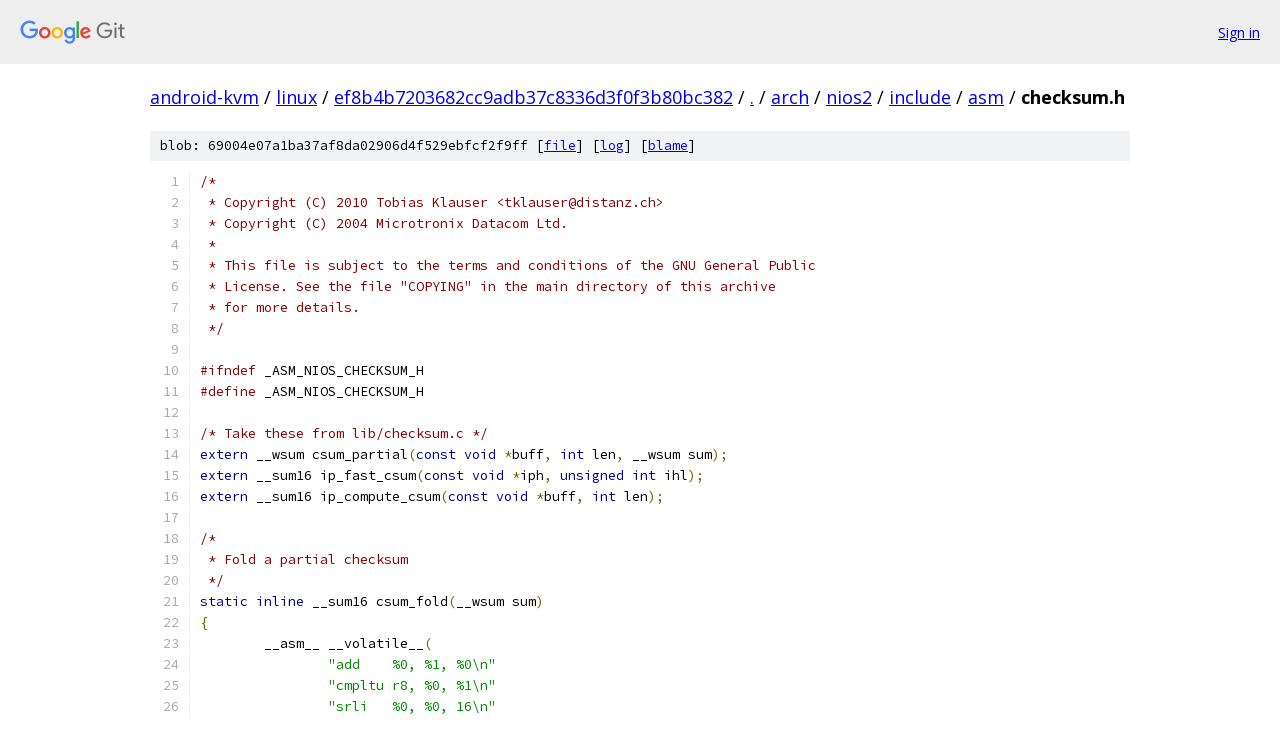

--- FILE ---
content_type: text/html; charset=utf-8
request_url: https://android-kvm.googlesource.com/linux/+/ef8b4b7203682cc9adb37c8336d3f0f3b80bc382/arch/nios2/include/asm/checksum.h
body_size: 2443
content:
<!DOCTYPE html><html lang="en"><head><meta charset="utf-8"><meta name="viewport" content="width=device-width, initial-scale=1"><title>arch/nios2/include/asm/checksum.h - linux - Git at Google</title><link rel="stylesheet" type="text/css" href="/+static/base.css"><link rel="stylesheet" type="text/css" href="/+static/prettify/prettify.css"><!-- default customHeadTagPart --></head><body class="Site"><header class="Site-header"><div class="Header"><a class="Header-image" href="/"><img src="//www.gstatic.com/images/branding/lockups/2x/lockup_git_color_108x24dp.png" width="108" height="24" alt="Google Git"></a><div class="Header-menu"> <a class="Header-menuItem" href="https://accounts.google.com/AccountChooser?faa=1&amp;continue=https://android-kvm.googlesource.com/login/linux/%2B/ef8b4b7203682cc9adb37c8336d3f0f3b80bc382/arch/nios2/include/asm/checksum.h">Sign in</a> </div></div></header><div class="Site-content"><div class="Container "><div class="Breadcrumbs"><a class="Breadcrumbs-crumb" href="/?format=HTML">android-kvm</a> / <a class="Breadcrumbs-crumb" href="/linux/">linux</a> / <a class="Breadcrumbs-crumb" href="/linux/+/ef8b4b7203682cc9adb37c8336d3f0f3b80bc382">ef8b4b7203682cc9adb37c8336d3f0f3b80bc382</a> / <a class="Breadcrumbs-crumb" href="/linux/+/ef8b4b7203682cc9adb37c8336d3f0f3b80bc382/">.</a> / <a class="Breadcrumbs-crumb" href="/linux/+/ef8b4b7203682cc9adb37c8336d3f0f3b80bc382/arch">arch</a> / <a class="Breadcrumbs-crumb" href="/linux/+/ef8b4b7203682cc9adb37c8336d3f0f3b80bc382/arch/nios2">nios2</a> / <a class="Breadcrumbs-crumb" href="/linux/+/ef8b4b7203682cc9adb37c8336d3f0f3b80bc382/arch/nios2/include">include</a> / <a class="Breadcrumbs-crumb" href="/linux/+/ef8b4b7203682cc9adb37c8336d3f0f3b80bc382/arch/nios2/include/asm">asm</a> / <span class="Breadcrumbs-crumb">checksum.h</span></div><div class="u-sha1 u-monospace BlobSha1">blob: 69004e07a1ba37af8da02906d4f529ebfcf2f9ff [<a href="/linux/+/ef8b4b7203682cc9adb37c8336d3f0f3b80bc382/arch/nios2/include/asm/checksum.h">file</a>] [<a href="/linux/+log/ef8b4b7203682cc9adb37c8336d3f0f3b80bc382/arch/nios2/include/asm/checksum.h">log</a>] [<a href="/linux/+blame/ef8b4b7203682cc9adb37c8336d3f0f3b80bc382/arch/nios2/include/asm/checksum.h">blame</a>]</div><table class="FileContents"><tr class="u-pre u-monospace FileContents-line"><td class="u-lineNum u-noSelect FileContents-lineNum" data-line-number="1"></td><td class="FileContents-lineContents" id="1"><span class="com">/*</span></td></tr><tr class="u-pre u-monospace FileContents-line"><td class="u-lineNum u-noSelect FileContents-lineNum" data-line-number="2"></td><td class="FileContents-lineContents" id="2"><span class="com"> * Copyright (C) 2010 Tobias Klauser &lt;tklauser@distanz.ch&gt;</span></td></tr><tr class="u-pre u-monospace FileContents-line"><td class="u-lineNum u-noSelect FileContents-lineNum" data-line-number="3"></td><td class="FileContents-lineContents" id="3"><span class="com"> * Copyright (C) 2004 Microtronix Datacom Ltd.</span></td></tr><tr class="u-pre u-monospace FileContents-line"><td class="u-lineNum u-noSelect FileContents-lineNum" data-line-number="4"></td><td class="FileContents-lineContents" id="4"><span class="com"> *</span></td></tr><tr class="u-pre u-monospace FileContents-line"><td class="u-lineNum u-noSelect FileContents-lineNum" data-line-number="5"></td><td class="FileContents-lineContents" id="5"><span class="com"> * This file is subject to the terms and conditions of the GNU General Public</span></td></tr><tr class="u-pre u-monospace FileContents-line"><td class="u-lineNum u-noSelect FileContents-lineNum" data-line-number="6"></td><td class="FileContents-lineContents" id="6"><span class="com"> * License. See the file &quot;COPYING&quot; in the main directory of this archive</span></td></tr><tr class="u-pre u-monospace FileContents-line"><td class="u-lineNum u-noSelect FileContents-lineNum" data-line-number="7"></td><td class="FileContents-lineContents" id="7"><span class="com"> * for more details.</span></td></tr><tr class="u-pre u-monospace FileContents-line"><td class="u-lineNum u-noSelect FileContents-lineNum" data-line-number="8"></td><td class="FileContents-lineContents" id="8"><span class="com"> */</span></td></tr><tr class="u-pre u-monospace FileContents-line"><td class="u-lineNum u-noSelect FileContents-lineNum" data-line-number="9"></td><td class="FileContents-lineContents" id="9"></td></tr><tr class="u-pre u-monospace FileContents-line"><td class="u-lineNum u-noSelect FileContents-lineNum" data-line-number="10"></td><td class="FileContents-lineContents" id="10"><span class="com">#ifndef</span><span class="pln"> _ASM_NIOS_CHECKSUM_H</span></td></tr><tr class="u-pre u-monospace FileContents-line"><td class="u-lineNum u-noSelect FileContents-lineNum" data-line-number="11"></td><td class="FileContents-lineContents" id="11"><span class="com">#define</span><span class="pln"> _ASM_NIOS_CHECKSUM_H</span></td></tr><tr class="u-pre u-monospace FileContents-line"><td class="u-lineNum u-noSelect FileContents-lineNum" data-line-number="12"></td><td class="FileContents-lineContents" id="12"></td></tr><tr class="u-pre u-monospace FileContents-line"><td class="u-lineNum u-noSelect FileContents-lineNum" data-line-number="13"></td><td class="FileContents-lineContents" id="13"><span class="com">/* Take these from lib/checksum.c */</span></td></tr><tr class="u-pre u-monospace FileContents-line"><td class="u-lineNum u-noSelect FileContents-lineNum" data-line-number="14"></td><td class="FileContents-lineContents" id="14"><span class="kwd">extern</span><span class="pln"> __wsum csum_partial</span><span class="pun">(</span><span class="kwd">const</span><span class="pln"> </span><span class="kwd">void</span><span class="pln"> </span><span class="pun">*</span><span class="pln">buff</span><span class="pun">,</span><span class="pln"> </span><span class="kwd">int</span><span class="pln"> len</span><span class="pun">,</span><span class="pln"> __wsum sum</span><span class="pun">);</span></td></tr><tr class="u-pre u-monospace FileContents-line"><td class="u-lineNum u-noSelect FileContents-lineNum" data-line-number="15"></td><td class="FileContents-lineContents" id="15"><span class="kwd">extern</span><span class="pln"> __sum16 ip_fast_csum</span><span class="pun">(</span><span class="kwd">const</span><span class="pln"> </span><span class="kwd">void</span><span class="pln"> </span><span class="pun">*</span><span class="pln">iph</span><span class="pun">,</span><span class="pln"> </span><span class="kwd">unsigned</span><span class="pln"> </span><span class="kwd">int</span><span class="pln"> ihl</span><span class="pun">);</span></td></tr><tr class="u-pre u-monospace FileContents-line"><td class="u-lineNum u-noSelect FileContents-lineNum" data-line-number="16"></td><td class="FileContents-lineContents" id="16"><span class="kwd">extern</span><span class="pln"> __sum16 ip_compute_csum</span><span class="pun">(</span><span class="kwd">const</span><span class="pln"> </span><span class="kwd">void</span><span class="pln"> </span><span class="pun">*</span><span class="pln">buff</span><span class="pun">,</span><span class="pln"> </span><span class="kwd">int</span><span class="pln"> len</span><span class="pun">);</span></td></tr><tr class="u-pre u-monospace FileContents-line"><td class="u-lineNum u-noSelect FileContents-lineNum" data-line-number="17"></td><td class="FileContents-lineContents" id="17"></td></tr><tr class="u-pre u-monospace FileContents-line"><td class="u-lineNum u-noSelect FileContents-lineNum" data-line-number="18"></td><td class="FileContents-lineContents" id="18"><span class="com">/*</span></td></tr><tr class="u-pre u-monospace FileContents-line"><td class="u-lineNum u-noSelect FileContents-lineNum" data-line-number="19"></td><td class="FileContents-lineContents" id="19"><span class="com"> * Fold a partial checksum</span></td></tr><tr class="u-pre u-monospace FileContents-line"><td class="u-lineNum u-noSelect FileContents-lineNum" data-line-number="20"></td><td class="FileContents-lineContents" id="20"><span class="com"> */</span></td></tr><tr class="u-pre u-monospace FileContents-line"><td class="u-lineNum u-noSelect FileContents-lineNum" data-line-number="21"></td><td class="FileContents-lineContents" id="21"><span class="kwd">static</span><span class="pln"> </span><span class="kwd">inline</span><span class="pln"> __sum16 csum_fold</span><span class="pun">(</span><span class="pln">__wsum sum</span><span class="pun">)</span></td></tr><tr class="u-pre u-monospace FileContents-line"><td class="u-lineNum u-noSelect FileContents-lineNum" data-line-number="22"></td><td class="FileContents-lineContents" id="22"><span class="pun">{</span></td></tr><tr class="u-pre u-monospace FileContents-line"><td class="u-lineNum u-noSelect FileContents-lineNum" data-line-number="23"></td><td class="FileContents-lineContents" id="23"><span class="pln">	__asm__ __volatile__</span><span class="pun">(</span></td></tr><tr class="u-pre u-monospace FileContents-line"><td class="u-lineNum u-noSelect FileContents-lineNum" data-line-number="24"></td><td class="FileContents-lineContents" id="24"><span class="pln">		</span><span class="str">&quot;add	%0, %1, %0\n&quot;</span></td></tr><tr class="u-pre u-monospace FileContents-line"><td class="u-lineNum u-noSelect FileContents-lineNum" data-line-number="25"></td><td class="FileContents-lineContents" id="25"><span class="pln">		</span><span class="str">&quot;cmpltu	r8, %0, %1\n&quot;</span></td></tr><tr class="u-pre u-monospace FileContents-line"><td class="u-lineNum u-noSelect FileContents-lineNum" data-line-number="26"></td><td class="FileContents-lineContents" id="26"><span class="pln">		</span><span class="str">&quot;srli	%0, %0, 16\n&quot;</span></td></tr><tr class="u-pre u-monospace FileContents-line"><td class="u-lineNum u-noSelect FileContents-lineNum" data-line-number="27"></td><td class="FileContents-lineContents" id="27"><span class="pln">		</span><span class="str">&quot;add	%0, %0, r8\n&quot;</span></td></tr><tr class="u-pre u-monospace FileContents-line"><td class="u-lineNum u-noSelect FileContents-lineNum" data-line-number="28"></td><td class="FileContents-lineContents" id="28"><span class="pln">		</span><span class="str">&quot;nor	%0, %0, %0\n&quot;</span></td></tr><tr class="u-pre u-monospace FileContents-line"><td class="u-lineNum u-noSelect FileContents-lineNum" data-line-number="29"></td><td class="FileContents-lineContents" id="29"><span class="pln">		</span><span class="pun">:</span><span class="pln"> </span><span class="str">&quot;=r&quot;</span><span class="pln"> </span><span class="pun">(</span><span class="pln">sum</span><span class="pun">)</span></td></tr><tr class="u-pre u-monospace FileContents-line"><td class="u-lineNum u-noSelect FileContents-lineNum" data-line-number="30"></td><td class="FileContents-lineContents" id="30"><span class="pln">		</span><span class="pun">:</span><span class="pln"> </span><span class="str">&quot;r&quot;</span><span class="pln"> </span><span class="pun">(</span><span class="pln">sum </span><span class="pun">&lt;&lt;</span><span class="pln"> </span><span class="lit">16</span><span class="pun">),</span><span class="pln"> </span><span class="str">&quot;0&quot;</span><span class="pln"> </span><span class="pun">(</span><span class="pln">sum</span><span class="pun">)</span></td></tr><tr class="u-pre u-monospace FileContents-line"><td class="u-lineNum u-noSelect FileContents-lineNum" data-line-number="31"></td><td class="FileContents-lineContents" id="31"><span class="pln">		</span><span class="pun">:</span><span class="pln"> </span><span class="str">&quot;r8&quot;</span><span class="pun">);</span></td></tr><tr class="u-pre u-monospace FileContents-line"><td class="u-lineNum u-noSelect FileContents-lineNum" data-line-number="32"></td><td class="FileContents-lineContents" id="32"><span class="pln">	</span><span class="kwd">return</span><span class="pln"> </span><span class="pun">(</span><span class="pln">__force __sum16</span><span class="pun">)</span><span class="pln"> sum</span><span class="pun">;</span></td></tr><tr class="u-pre u-monospace FileContents-line"><td class="u-lineNum u-noSelect FileContents-lineNum" data-line-number="33"></td><td class="FileContents-lineContents" id="33"><span class="pun">}</span></td></tr><tr class="u-pre u-monospace FileContents-line"><td class="u-lineNum u-noSelect FileContents-lineNum" data-line-number="34"></td><td class="FileContents-lineContents" id="34"></td></tr><tr class="u-pre u-monospace FileContents-line"><td class="u-lineNum u-noSelect FileContents-lineNum" data-line-number="35"></td><td class="FileContents-lineContents" id="35"><span class="com">/*</span></td></tr><tr class="u-pre u-monospace FileContents-line"><td class="u-lineNum u-noSelect FileContents-lineNum" data-line-number="36"></td><td class="FileContents-lineContents" id="36"><span class="com"> * computes the checksum of the TCP/UDP pseudo-header</span></td></tr><tr class="u-pre u-monospace FileContents-line"><td class="u-lineNum u-noSelect FileContents-lineNum" data-line-number="37"></td><td class="FileContents-lineContents" id="37"><span class="com"> * returns a 16-bit checksum, already complemented</span></td></tr><tr class="u-pre u-monospace FileContents-line"><td class="u-lineNum u-noSelect FileContents-lineNum" data-line-number="38"></td><td class="FileContents-lineContents" id="38"><span class="com"> */</span></td></tr><tr class="u-pre u-monospace FileContents-line"><td class="u-lineNum u-noSelect FileContents-lineNum" data-line-number="39"></td><td class="FileContents-lineContents" id="39"><span class="com">#define</span><span class="pln"> csum_tcpudp_nofold csum_tcpudp_nofold</span></td></tr><tr class="u-pre u-monospace FileContents-line"><td class="u-lineNum u-noSelect FileContents-lineNum" data-line-number="40"></td><td class="FileContents-lineContents" id="40"><span class="kwd">static</span><span class="pln"> </span><span class="kwd">inline</span><span class="pln"> __wsum csum_tcpudp_nofold</span><span class="pun">(</span><span class="pln">__be32 saddr</span><span class="pun">,</span><span class="pln"> __be32 daddr</span><span class="pun">,</span></td></tr><tr class="u-pre u-monospace FileContents-line"><td class="u-lineNum u-noSelect FileContents-lineNum" data-line-number="41"></td><td class="FileContents-lineContents" id="41"><span class="pln">					__u32 len</span><span class="pun">,</span><span class="pln"> __u8 proto</span><span class="pun">,</span></td></tr><tr class="u-pre u-monospace FileContents-line"><td class="u-lineNum u-noSelect FileContents-lineNum" data-line-number="42"></td><td class="FileContents-lineContents" id="42"><span class="pln">					__wsum sum</span><span class="pun">)</span></td></tr><tr class="u-pre u-monospace FileContents-line"><td class="u-lineNum u-noSelect FileContents-lineNum" data-line-number="43"></td><td class="FileContents-lineContents" id="43"><span class="pun">{</span></td></tr><tr class="u-pre u-monospace FileContents-line"><td class="u-lineNum u-noSelect FileContents-lineNum" data-line-number="44"></td><td class="FileContents-lineContents" id="44"><span class="pln">	__asm__ __volatile__</span><span class="pun">(</span></td></tr><tr class="u-pre u-monospace FileContents-line"><td class="u-lineNum u-noSelect FileContents-lineNum" data-line-number="45"></td><td class="FileContents-lineContents" id="45"><span class="pln">		</span><span class="str">&quot;add	%0, %1, %0\n&quot;</span></td></tr><tr class="u-pre u-monospace FileContents-line"><td class="u-lineNum u-noSelect FileContents-lineNum" data-line-number="46"></td><td class="FileContents-lineContents" id="46"><span class="pln">		</span><span class="str">&quot;cmpltu	r8, %0, %1\n&quot;</span></td></tr><tr class="u-pre u-monospace FileContents-line"><td class="u-lineNum u-noSelect FileContents-lineNum" data-line-number="47"></td><td class="FileContents-lineContents" id="47"><span class="pln">		</span><span class="str">&quot;add	%0, %0, r8\n&quot;</span><span class="pln">	</span><span class="com">/* add carry */</span></td></tr><tr class="u-pre u-monospace FileContents-line"><td class="u-lineNum u-noSelect FileContents-lineNum" data-line-number="48"></td><td class="FileContents-lineContents" id="48"><span class="pln">		</span><span class="str">&quot;add	%0, %2, %0\n&quot;</span></td></tr><tr class="u-pre u-monospace FileContents-line"><td class="u-lineNum u-noSelect FileContents-lineNum" data-line-number="49"></td><td class="FileContents-lineContents" id="49"><span class="pln">		</span><span class="str">&quot;cmpltu	r8, %0, %2\n&quot;</span></td></tr><tr class="u-pre u-monospace FileContents-line"><td class="u-lineNum u-noSelect FileContents-lineNum" data-line-number="50"></td><td class="FileContents-lineContents" id="50"><span class="pln">		</span><span class="str">&quot;add	%0, %0, r8\n&quot;</span><span class="pln">	</span><span class="com">/* add carry */</span></td></tr><tr class="u-pre u-monospace FileContents-line"><td class="u-lineNum u-noSelect FileContents-lineNum" data-line-number="51"></td><td class="FileContents-lineContents" id="51"><span class="pln">		</span><span class="str">&quot;add	%0, %3, %0\n&quot;</span></td></tr><tr class="u-pre u-monospace FileContents-line"><td class="u-lineNum u-noSelect FileContents-lineNum" data-line-number="52"></td><td class="FileContents-lineContents" id="52"><span class="pln">		</span><span class="str">&quot;cmpltu	r8, %0, %3\n&quot;</span></td></tr><tr class="u-pre u-monospace FileContents-line"><td class="u-lineNum u-noSelect FileContents-lineNum" data-line-number="53"></td><td class="FileContents-lineContents" id="53"><span class="pln">		</span><span class="str">&quot;add	%0, %0, r8\n&quot;</span><span class="pln">	</span><span class="com">/* add carry */</span></td></tr><tr class="u-pre u-monospace FileContents-line"><td class="u-lineNum u-noSelect FileContents-lineNum" data-line-number="54"></td><td class="FileContents-lineContents" id="54"><span class="pln">		</span><span class="pun">:</span><span class="pln"> </span><span class="str">&quot;=r&quot;</span><span class="pln"> </span><span class="pun">(</span><span class="pln">sum</span><span class="pun">),</span><span class="pln"> </span><span class="str">&quot;=r&quot;</span><span class="pln"> </span><span class="pun">(</span><span class="pln">saddr</span><span class="pun">)</span></td></tr><tr class="u-pre u-monospace FileContents-line"><td class="u-lineNum u-noSelect FileContents-lineNum" data-line-number="55"></td><td class="FileContents-lineContents" id="55"><span class="pln">		</span><span class="pun">:</span><span class="pln"> </span><span class="str">&quot;r&quot;</span><span class="pln"> </span><span class="pun">(</span><span class="pln">daddr</span><span class="pun">),</span><span class="pln"> </span><span class="str">&quot;r&quot;</span><span class="pln"> </span><span class="pun">((</span><span class="pln">len </span><span class="pun">+</span><span class="pln"> proto</span><span class="pun">)</span><span class="pln"> </span><span class="pun">&lt;&lt;</span><span class="pln"> </span><span class="lit">8</span><span class="pun">),</span></td></tr><tr class="u-pre u-monospace FileContents-line"><td class="u-lineNum u-noSelect FileContents-lineNum" data-line-number="56"></td><td class="FileContents-lineContents" id="56"><span class="pln">		  </span><span class="str">&quot;0&quot;</span><span class="pln"> </span><span class="pun">(</span><span class="pln">sum</span><span class="pun">),</span></td></tr><tr class="u-pre u-monospace FileContents-line"><td class="u-lineNum u-noSelect FileContents-lineNum" data-line-number="57"></td><td class="FileContents-lineContents" id="57"><span class="pln">		  </span><span class="str">&quot;1&quot;</span><span class="pln"> </span><span class="pun">(</span><span class="pln">saddr</span><span class="pun">)</span></td></tr><tr class="u-pre u-monospace FileContents-line"><td class="u-lineNum u-noSelect FileContents-lineNum" data-line-number="58"></td><td class="FileContents-lineContents" id="58"><span class="pln">		</span><span class="pun">:</span><span class="pln"> </span><span class="str">&quot;r8&quot;</span><span class="pun">);</span></td></tr><tr class="u-pre u-monospace FileContents-line"><td class="u-lineNum u-noSelect FileContents-lineNum" data-line-number="59"></td><td class="FileContents-lineContents" id="59"></td></tr><tr class="u-pre u-monospace FileContents-line"><td class="u-lineNum u-noSelect FileContents-lineNum" data-line-number="60"></td><td class="FileContents-lineContents" id="60"><span class="pln">	</span><span class="kwd">return</span><span class="pln"> sum</span><span class="pun">;</span></td></tr><tr class="u-pre u-monospace FileContents-line"><td class="u-lineNum u-noSelect FileContents-lineNum" data-line-number="61"></td><td class="FileContents-lineContents" id="61"><span class="pun">}</span></td></tr><tr class="u-pre u-monospace FileContents-line"><td class="u-lineNum u-noSelect FileContents-lineNum" data-line-number="62"></td><td class="FileContents-lineContents" id="62"></td></tr><tr class="u-pre u-monospace FileContents-line"><td class="u-lineNum u-noSelect FileContents-lineNum" data-line-number="63"></td><td class="FileContents-lineContents" id="63"><span class="kwd">static</span><span class="pln"> </span><span class="kwd">inline</span><span class="pln"> __sum16 csum_tcpudp_magic</span><span class="pun">(</span><span class="pln">__be32 saddr</span><span class="pun">,</span><span class="pln"> __be32 daddr</span><span class="pun">,</span></td></tr><tr class="u-pre u-monospace FileContents-line"><td class="u-lineNum u-noSelect FileContents-lineNum" data-line-number="64"></td><td class="FileContents-lineContents" id="64"><span class="pln">					__u32 len</span><span class="pun">,</span><span class="pln"> __u8 proto</span><span class="pun">,</span></td></tr><tr class="u-pre u-monospace FileContents-line"><td class="u-lineNum u-noSelect FileContents-lineNum" data-line-number="65"></td><td class="FileContents-lineContents" id="65"><span class="pln">					__wsum sum</span><span class="pun">)</span></td></tr><tr class="u-pre u-monospace FileContents-line"><td class="u-lineNum u-noSelect FileContents-lineNum" data-line-number="66"></td><td class="FileContents-lineContents" id="66"><span class="pun">{</span></td></tr><tr class="u-pre u-monospace FileContents-line"><td class="u-lineNum u-noSelect FileContents-lineNum" data-line-number="67"></td><td class="FileContents-lineContents" id="67"><span class="pln">	</span><span class="kwd">return</span><span class="pln"> csum_fold</span><span class="pun">(</span><span class="pln">csum_tcpudp_nofold</span><span class="pun">(</span><span class="pln">saddr</span><span class="pun">,</span><span class="pln"> daddr</span><span class="pun">,</span><span class="pln"> len</span><span class="pun">,</span><span class="pln"> proto</span><span class="pun">,</span><span class="pln"> sum</span><span class="pun">));</span></td></tr><tr class="u-pre u-monospace FileContents-line"><td class="u-lineNum u-noSelect FileContents-lineNum" data-line-number="68"></td><td class="FileContents-lineContents" id="68"><span class="pun">}</span></td></tr><tr class="u-pre u-monospace FileContents-line"><td class="u-lineNum u-noSelect FileContents-lineNum" data-line-number="69"></td><td class="FileContents-lineContents" id="69"></td></tr><tr class="u-pre u-monospace FileContents-line"><td class="u-lineNum u-noSelect FileContents-lineNum" data-line-number="70"></td><td class="FileContents-lineContents" id="70"><span class="com">#endif</span><span class="pln"> </span><span class="com">/* _ASM_NIOS_CHECKSUM_H */</span></td></tr></table><script nonce="i9rHOadb9z6kx_B-HGVapw">for (let lineNumEl of document.querySelectorAll('td.u-lineNum')) {lineNumEl.onclick = () => {window.location.hash = `#${lineNumEl.getAttribute('data-line-number')}`;};}</script></div> <!-- Container --></div> <!-- Site-content --><footer class="Site-footer"><div class="Footer"><span class="Footer-poweredBy">Powered by <a href="https://gerrit.googlesource.com/gitiles/">Gitiles</a>| <a href="https://policies.google.com/privacy">Privacy</a>| <a href="https://policies.google.com/terms">Terms</a></span><span class="Footer-formats"><a class="u-monospace Footer-formatsItem" href="?format=TEXT">txt</a> <a class="u-monospace Footer-formatsItem" href="?format=JSON">json</a></span></div></footer></body></html>